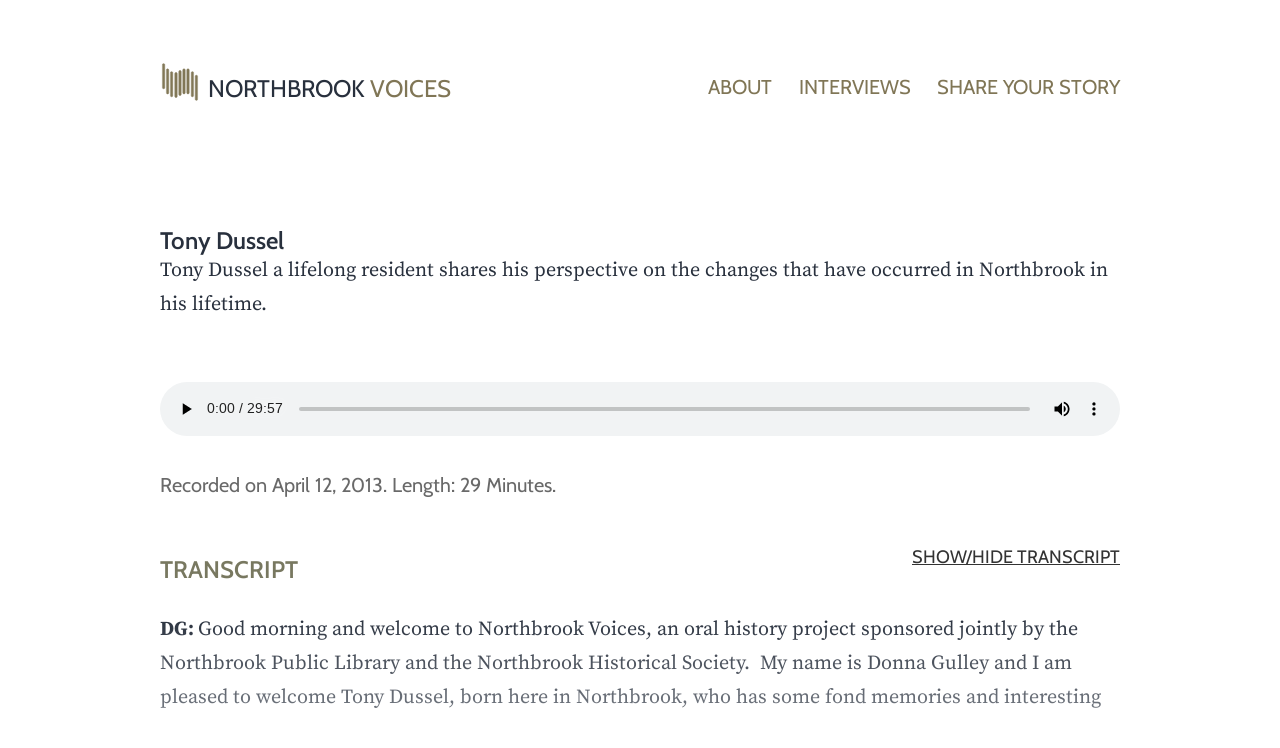

--- FILE ---
content_type: text/html; charset=UTF-8
request_url: https://www.northbrookvoices.org/interviews/tony-dussel/
body_size: 11294
content:
<!doctype html>
<html lang="en-US" >
<head>
	<meta charset="UTF-8" />
	<meta name="viewport" content="width=device-width, initial-scale=1" />
	<title>Tony Dussel &#8211; Northbrook Voices</title>
<link rel='dns-prefetch' href='//www.northbrookvoices.org' />
<link rel='dns-prefetch' href='//s.w.org' />
<link rel="alternate" type="application/rss+xml" title="Northbrook Voices &raquo; Feed" href="https://www.northbrookvoices.org/feed/" />
<link rel="alternate" type="application/rss+xml" title="Northbrook Voices &raquo; Comments Feed" href="https://www.northbrookvoices.org/comments/feed/" />
		<script>
			window._wpemojiSettings = {"baseUrl":"https:\/\/s.w.org\/images\/core\/emoji\/13.0.1\/72x72\/","ext":".png","svgUrl":"https:\/\/s.w.org\/images\/core\/emoji\/13.0.1\/svg\/","svgExt":".svg","source":{"concatemoji":"https:\/\/www.northbrookvoices.org\/wp-includes\/js\/wp-emoji-release.min.js?ver=5.6.2"}};
			!function(e,a,t){var n,r,o,i=a.createElement("canvas"),p=i.getContext&&i.getContext("2d");function s(e,t){var a=String.fromCharCode;p.clearRect(0,0,i.width,i.height),p.fillText(a.apply(this,e),0,0);e=i.toDataURL();return p.clearRect(0,0,i.width,i.height),p.fillText(a.apply(this,t),0,0),e===i.toDataURL()}function c(e){var t=a.createElement("script");t.src=e,t.defer=t.type="text/javascript",a.getElementsByTagName("head")[0].appendChild(t)}for(o=Array("flag","emoji"),t.supports={everything:!0,everythingExceptFlag:!0},r=0;r<o.length;r++)t.supports[o[r]]=function(e){if(!p||!p.fillText)return!1;switch(p.textBaseline="top",p.font="600 32px Arial",e){case"flag":return s([127987,65039,8205,9895,65039],[127987,65039,8203,9895,65039])?!1:!s([55356,56826,55356,56819],[55356,56826,8203,55356,56819])&&!s([55356,57332,56128,56423,56128,56418,56128,56421,56128,56430,56128,56423,56128,56447],[55356,57332,8203,56128,56423,8203,56128,56418,8203,56128,56421,8203,56128,56430,8203,56128,56423,8203,56128,56447]);case"emoji":return!s([55357,56424,8205,55356,57212],[55357,56424,8203,55356,57212])}return!1}(o[r]),t.supports.everything=t.supports.everything&&t.supports[o[r]],"flag"!==o[r]&&(t.supports.everythingExceptFlag=t.supports.everythingExceptFlag&&t.supports[o[r]]);t.supports.everythingExceptFlag=t.supports.everythingExceptFlag&&!t.supports.flag,t.DOMReady=!1,t.readyCallback=function(){t.DOMReady=!0},t.supports.everything||(n=function(){t.readyCallback()},a.addEventListener?(a.addEventListener("DOMContentLoaded",n,!1),e.addEventListener("load",n,!1)):(e.attachEvent("onload",n),a.attachEvent("onreadystatechange",function(){"complete"===a.readyState&&t.readyCallback()})),(n=t.source||{}).concatemoji?c(n.concatemoji):n.wpemoji&&n.twemoji&&(c(n.twemoji),c(n.wpemoji)))}(window,document,window._wpemojiSettings);
		</script>
		<style>
img.wp-smiley,
img.emoji {
	display: inline !important;
	border: none !important;
	box-shadow: none !important;
	height: 1em !important;
	width: 1em !important;
	margin: 0 .07em !important;
	vertical-align: -0.1em !important;
	background: none !important;
	padding: 0 !important;
}
</style>
	<link rel='stylesheet' id='wp-block-library-css'  href='https://www.northbrookvoices.org/wp-includes/css/dist/block-library/style.min.css?ver=5.6.2' media='all' />
<link rel='stylesheet' id='wp-block-library-theme-css'  href='https://www.northbrookvoices.org/wp-includes/css/dist/block-library/theme.min.css?ver=5.6.2' media='all' />
<link rel='stylesheet' id='twenty-twenty-one-style-css'  href='https://www.northbrookvoices.org/wp-content/themes/twentytwentyone/style.css?ver=5.6.2' media='all' />
<link rel='stylesheet' id='northbrook-voices-css'  href='https://www.northbrookvoices.org/wp-content/themes/northbrook-voices/style.css?ver=1.0.2' media='all' />
<style id='northbrook-voices-inline-css'>
.homepage-banner{background-image:url(https://live-northbrook-voices.pantheonsite.io/wp-content/uploads/2021/02/northbrook-station.jpg);}
</style>
<link rel='stylesheet' id='dashicons-css'  href='https://www.northbrookvoices.org/wp-includes/css/dashicons.min.css?ver=5.6.2' media='all' />
<link rel='stylesheet' id='twenty-twenty-one-print-style-css'  href='https://www.northbrookvoices.org/wp-content/themes/twentytwentyone/assets/css/print.css?ver=1.0.2' media='print' />
<script src='https://www.northbrookvoices.org/wp-content/themes/northbrook-voices/assets/js/nv.js?ver=5.6.2' id='nv-scripts-js'></script>
<link rel="https://api.w.org/" href="https://www.northbrookvoices.org/wp-json/" /><link rel="alternate" type="application/json" href="https://www.northbrookvoices.org/wp-json/wp/v2/interview/101" /><link rel="EditURI" type="application/rsd+xml" title="RSD" href="https://www.northbrookvoices.org/xmlrpc.php?rsd" />
<link rel="wlwmanifest" type="application/wlwmanifest+xml" href="https://www.northbrookvoices.org/wp-includes/wlwmanifest.xml" /> 
<meta name="generator" content="WordPress 5.6.2" />
<link rel="canonical" href="https://www.northbrookvoices.org/interviews/tony-dussel/" />
<link rel='shortlink' href='https://www.northbrookvoices.org/?p=101' />
<link rel="alternate" type="application/json+oembed" href="https://www.northbrookvoices.org/wp-json/oembed/1.0/embed?url=https%3A%2F%2Fwww.northbrookvoices.org%2Finterviews%2Ftony-dussel%2F" />
<link rel="alternate" type="text/xml+oembed" href="https://www.northbrookvoices.org/wp-json/oembed/1.0/embed?url=https%3A%2F%2Fwww.northbrookvoices.org%2Finterviews%2Ftony-dussel%2F&#038;format=xml" />

		<!-- GA Google Analytics @ https://m0n.co/ga -->
		<script async src="https://www.googletagmanager.com/gtag/js?id=UA-74871942-1"></script>
		<script>
			window.dataLayer = window.dataLayer || [];
			function gtag(){dataLayer.push(arguments);}
			gtag('js', new Date());
			gtag('config', 'UA-74871942-1');
		</script>

	<meta name="Description" content="Interview: Tony Dussel, Tony Dussel a lifelong resident shares his perspective on the changes that have occurred in Northbrook in his lifetime."></head>

<body class="interview-template-default single single-interview postid-101 wp-custom-logo wp-embed-responsive is-light-theme no-js singular has-main-navigation no-widgets">
<div id="page" class="site">
	<a class="skip-link screen-reader-text" href="#content">Skip to content</a>

	
<header id="masthead" class="site-header has-logo has-title-and-tagline has-menu" role="banner">

	
<div class="site-branding">
			<div class="site-logo"><a href="https://www.northbrookvoices.org/" class="custom-logo-link" rel="home"><img src="https://www.northbrookvoices.org/wp-content/uploads/2021/01/northbrook-voices-logo.svg" class="custom-logo" alt="Northbrook Voices" height="100" width="100" /></a></div>
		<div class="brand title">
														<p class="site-title"><a href="https://www.northbrookvoices.org/">Northbrook <span>Voices</span></a></p>
										</div>
	<div class="brand-nav">
		
	<nav id="site-navigation" class="primary-navigation" role="navigation" aria-label="Primary menu">
		<div class="menu-button-container">
			<button id="primary-mobile-menu" class="button" aria-controls="primary-menu-list" aria-expanded="false">
				<span class="dropdown-icon open">Menu					<svg class="svg-icon" width="24" height="24" aria-hidden="true" role="img" focusable="false" viewBox="0 0 24 24" fill="none" xmlns="http://www.w3.org/2000/svg"><path fill-rule="evenodd" clip-rule="evenodd" d="M4.5 6H19.5V7.5H4.5V6ZM4.5 12H19.5V13.5H4.5V12ZM19.5 18H4.5V19.5H19.5V18Z" fill="currentColor"/></svg>				</span>
				<span class="dropdown-icon close">Close					<svg class="svg-icon" width="24" height="24" aria-hidden="true" role="img" focusable="false" viewBox="0 0 24 24" fill="none" xmlns="http://www.w3.org/2000/svg"><path fill-rule="evenodd" clip-rule="evenodd" d="M12 10.9394L5.53033 4.46973L4.46967 5.53039L10.9393 12.0001L4.46967 18.4697L5.53033 19.5304L12 13.0607L18.4697 19.5304L19.5303 18.4697L13.0607 12.0001L19.5303 5.53039L18.4697 4.46973L12 10.9394Z" fill="currentColor"/></svg>				</span>
			</button><!-- #primary-mobile-menu -->
		</div><!-- .menu-button-container -->
		<div class="primary-menu-container"><ul id="primary-menu-list" class="menu-wrapper"><li id="menu-item-15" class="menu-item menu-item-type-post_type menu-item-object-page menu-item-15"><a href="https://www.northbrookvoices.org/about/">About</a></li>
<li id="menu-item-41" class="menu-item menu-item-type-custom menu-item-object-custom menu-item-41"><a href="/interviews/">Interviews</a></li>
<li id="menu-item-401" class="menu-item menu-item-type-post_type menu-item-object-page menu-item-401"><a href="https://www.northbrookvoices.org/share/">Share your story</a></li>
</ul></div>	</nav><!-- #site-navigation -->
	</div>
</div><!-- .site-branding -->

</header><!-- #masthead -->
	<main id="main" class="site-main" role="main">
		<div id="content" class="site-content">
		<div id="primary" class="content-area">

<article id="post-101" class="post-101 interview type-interview status-publish hentry entry">

	<header class="entry-header alignwide">
		<h1 class="entry-title">Tony Dussel</h1>		Tony Dussel a lifelong resident shares his perspective on the changes that have occurred in Northbrook in his lifetime.					</header>

	<div class="entry-content alignwide">
		<figure class="wp-block-audio"><audio controls="" src="https://www.northbrookvoices.org/wp-content/uploads/2021/02/dussel-2013-04-12.mp3"></audio></figure><p class="audio-annotation">Recorded on April 12, 2013. Length: 29  Minutes.</p><div class="reveal--header"><h2>Transcript</h2><button class="reveal-button button">Show/Hide transcript</button></div><div class="transcript truncate">
<p><strong>DG:&nbsp;</strong>Good morning and welcome to Northbrook Voices, an oral history project sponsored jointly by the Northbrook Public Library and the Northbrook Historical Society.&nbsp; My name is Donna Gulley and I am pleased to welcome Tony Dussel, born here in Northbrook, who has some fond memories and interesting stories to tell us.&nbsp; Welcome, Tony.</p>



<p><strong>TD: </strong>Thank you.</p>



<p><strong>DG:&nbsp;</strong>I’m glad that you are here with us today.&nbsp; You were born here in Northbrook.</p>



<p><strong>TD:&nbsp;</strong>Actually born at Evanston Hospital and brought here to live in Northbrook when I was three days old.&nbsp;</p>



<p><strong>DG:&nbsp;</strong>And how long had your family lived in Northbrook when you were born?</p>



<p><strong>TD:&nbsp;</strong>17 years.</p>



<p><strong>DG:&nbsp;</strong>Are you from a big family?</p>



<p><strong>TD:&nbsp;</strong>Yes, I have five brothers.</p>



<p><strong>DG:&nbsp;</strong>Are you the youngest?</p>



<p><strong>TD:&nbsp;</strong>Yes.</p>



<p><strong>DG:&nbsp;</strong>Could you tell us a little bit about your family?</p>



<p><strong>TD:&nbsp;</strong>I have five great brothers.&nbsp; All kind of doted on me &#8211; me being the youngest.&nbsp; Now they are spread over the country.&nbsp; One is all the way out in Oregon.&nbsp; My closest in age to me lives in Schaumburg and I see him a lot.&nbsp; It was a unique childhood as I was shown a lot by my brothers.&nbsp; I almost had five fathers.</p>



<p><strong>DG:&nbsp;</strong>That would be unique.&nbsp; Where did you go to school?</p>



<p><strong>TD:&nbsp;</strong>Went to St. Norberts for grade school and then to Loyola Academy for high school.</p>



<p><strong>DG:&nbsp;</strong>Tell us about being a kid going to school in Northbrook.</p>



<p><strong>TD:&nbsp;</strong>It was wonderful.&nbsp; I remember being a kid and either walking to school, it was only a couple of blocks, or bicycling to school.&nbsp; I remember recess, like any kid, more than the stuff I learned.&nbsp; I wish I had those great stories – oh I remember my 4<sup>th</sup> grade English teacher and remember her name and she inspired me to write a great American novel but I don’t&nbsp;have those stories.</p>



<p><strong>DG:&nbsp;</strong>But you do remember it being a safe community?</p>



<p><strong>TD:&nbsp;</strong>Yes, I do.&nbsp;&nbsp; There were no thoughts of the dangers, dangerous people, trouble with strangers; you could go to a park whenever you wanted and throw around a basketball or baseball.&nbsp; It could be getting dark out and you weren’t thinking of any dangers.</p>



<p><strong>DG:&nbsp;</strong>So your parents didn’t drive you door to door?</p>



<p><strong>TD:&nbsp;</strong>No.</p>



<p><strong>DG:&nbsp;</strong>How did you get around?</p>



<p><strong>TD:&nbsp;</strong>Mostly a lot of bike riding.&nbsp; I didn’t drive until I was 17.&nbsp; Kind of fudged my birth certificate to start working at 14 so for three years I rode my bike to work.</p>



<p><strong>DG:&nbsp;</strong>Where did you work?&nbsp; Tell us about that.</p>



<p><strong>TD:&nbsp;</strong>My first job was at Strike ‘n Spare Lanes.&nbsp; It was on Skokie Blvd., a big bowling center.&nbsp;&nbsp; It was probably about 4-5 miles from home.&nbsp; I biked over there every day.&nbsp; It was a great job, a great experience.</p>



<p><strong>DG:&nbsp;</strong>At 14, what kind of things did they have you do?</p>



<p><strong>TD:&nbsp;</strong>I was the low rung on the ladder.&nbsp; I was actually stripping the old oil off the lanes by hand.&nbsp; I was cleaning tables, mopping floors.&nbsp; I was what they called a porter so emptying drink glasses, wiping down tables, vacuuming – that’s what we did.</p>



<p><strong>DG:&nbsp;</strong>Did you get paid?</p>



<p><strong>TD:&nbsp;</strong>It was minimum wage which was $3.65/hr at that time.</p>



<p><strong>DG:&nbsp;</strong>How do you think the jobs that teenagers have today compare to the job you had at 14?</p>



<p><strong>TD:&nbsp;</strong>I don’t think there is a huge difference.&nbsp; They are still expected to “toe the line” because they are low rung.&nbsp; The pay scale is a big difference but it reflects the economy.&nbsp; Gas doesn’t get any cheaper.</p>



<p><strong>DG:&nbsp;</strong>When you think about school and being a child, do you remember activities and games that you played?</p>



<p><strong>TD:&nbsp;</strong>Yes, the Cubs Scouts was a time of fond memories.&nbsp; I loved the Pinewood Derby because I kind of have an affinity for woodworking – more of a tinkerer than a fine woodworker.&nbsp; I wish I had gone on into Boy Scouts but unfortunately it stopped with Cub Scouts.</p>



<p><strong>DG:&nbsp;</strong>Was that pack sponsored by St. Norberts?</p>



<p><strong>TD:&nbsp;</strong>Yes.</p>



<p><strong>DG:&nbsp;</strong>How many pinewood derbys were you in?</p>



<p><strong>TD:&nbsp;</strong>I was in four.</p>



<p><strong>DG:&nbsp;</strong>Did you win?</p>



<p><strong>TD:&nbsp;</strong>Yes, I won the little Parish-type sectional but I never went to a state meet.</p>



<p><strong>DG:&nbsp;</strong>So you went to the parochial school system – St. Norberts and then Loyola.&nbsp; Did you wear a uniform at Loyola?</p>



<p><strong>TD:&nbsp;</strong>No.&nbsp; It was no jeans.&nbsp; You had to have nice pants and usually a polo shirt.&nbsp; Long gone was the button down collar and tie that my brothers wore when they went to Loyola.&nbsp;&nbsp;</p>



<p><strong>DG: </strong>I am curious as to what made your parents choose Northbrook to raise you boys.</p>



<p><strong>TD:&nbsp;</strong>I think – well they came here in 1947, newly married and found a little house on Church Street with a one-car garage.&nbsp; I think that Northbrook seemed like a little pastoral spot.</p>



<p><strong>DG:&nbsp;</strong>And where did they come from?</p>



<p><strong>TD:&nbsp;</strong>My mom grew up in Chicago in the Logan Square neighborhood and my dad was from New York.</p>



<p><strong>DG:&nbsp;</strong>So your family was well settled in Northbrook by the time you were born.&nbsp; Can you tell us a little bit about the stores?</p>



<p><strong>TD:&nbsp;</strong>Well, as a kid, one of my favorite stores was Melzers.&nbsp; One of my brothers actually worked there.</p>



<p><strong>DG:&nbsp;</strong>For our younger audience, what was Melzers?</p>



<p><strong>TD:&nbsp;</strong>Melzers was a little “Mom &amp; Pop” grocery store on Shermer, about 100 feet west of the railroad tracks.&nbsp; The building is still there.&nbsp; It was a grocery store/hardware store.&nbsp; &nbsp;It was a great place.</p>



<p><strong>DG:&nbsp;</strong>Were any of the chain grocery stores here then?</p>



<p><strong>TD:&nbsp;</strong>Yes, actually Jewel was just starting but I think Melzers and the Jewel were about 50-50 in the market.&nbsp; The Jewel had more the east side of the tracks and Melzers had the west side.</p>



<p><strong>DG:&nbsp;</strong>This is before Sunset Foods?</p>



<p><strong>TD:&nbsp;</strong>I believe so, yes.</p>



<p><strong>DG:&nbsp;</strong>How about some of the other stores.&nbsp; Was downtown the place to go shopping?</p>



<p><strong>TD:&nbsp;</strong>Yes, it was great.&nbsp; A little pharmacy called Huerbingers.&nbsp; That was a great place.</p>



<p><strong>DG:&nbsp;</strong>Now, why would a kid find a pharmacy a great place?</p>



<p><strong>TD:&nbsp;</strong>Well, they had penny candy, they had little erasers shaped like race cars and a bunch of stuff.&nbsp; Right next door was a five and dime called Ben Franklin.&nbsp; That was another great place.</p>



<p><strong>DG:&nbsp;</strong>What made Ben Franklin a great place?</p>



<p><strong>TD:&nbsp;</strong>They had more of the toys, whiffle bats and whiffle balls, bouncing balls and baseballs and little trucks and cars.&nbsp; It was a great place.</p>



<p><strong>DG:&nbsp;</strong>What happened to all those places?</p>



<p><strong>TD:&nbsp;</strong>The buildings are still there – right on Cherry.&nbsp; The stores are long gone unfortunately, replaced by restaurants mostly.&nbsp; Huerbingers became an Italian&nbsp;restaurant.&nbsp; Chicken Charlies is now where Ben Franklin was.&nbsp; Another great place was Country Maid Bakery.&nbsp; That was by the Ben Franklin and is currently the breakfast restaurant.&nbsp; I don’t remember the name.</p>



<p><strong>DG:&nbsp;</strong>So we eat more than we play?</p>



<p><strong>TD: </strong>It would seem so.</p>



<p><strong>DG:&nbsp;</strong>Well, let’s go back to your teenage years – what are some of the fads that you remember?</p>



<p><strong>TD:&nbsp;</strong>Well, I think that in my early teenage years, skate boarding was becoming very big – early 70s.&nbsp; I remember most everyone wanted to skate board.&nbsp; There were people making their skate boards at home.&nbsp; Then there were things like pet rocks.</p>



<p><strong>DG:&nbsp;</strong>You will have to explain what a pet rock is?</p>



<p><strong>TD:&nbsp;</strong>People just found rocks that you could find anywhere, put them in a cardboard rocks and call them your pet rocks.&nbsp; It was just a rock in a box but somehow it was a pet.</p>



<p><strong>DG:&nbsp;</strong>Seriously.&nbsp; And how did you care or feed a pet rock?</p>



<p><strong>TD:&nbsp;</strong>I forget but they had all these weird instructions just like you were owning a pet.&nbsp;</p>



<p><strong>DG:&nbsp;</strong>And you paid money for this?&nbsp; You didn’t just go and find a rock?</p>



<p><strong>TD:&nbsp;</strong>They actually had little boxed rocks.</p>



<p><strong>DG:&nbsp;</strong>What did you think of that?</p>



<p><strong>TD:&nbsp;</strong>Brilliant.&nbsp; It wasn’t a huge amount of money&nbsp;&#8211; a couple of dollars.&nbsp; And the guy sold, from what I understand, he sold billions.</p>



<p><strong>DG:&nbsp;</strong>What were some of the other fads?</p>



<p><strong>TD:&nbsp;</strong>One of the interesting things was the cube puzzle called Rubik’s cube.&nbsp; Everyone seemed to want to figure out how to solve it and solve it the fastest.&nbsp; What’s interesting is that the computer age wasn’t even being thought of even when I was a teenager.&nbsp;</p>



<p><strong>DG: </strong>Really.&nbsp; I wonder if some of our younger listeners can even imagine a world without computers?</p>



<p><strong>TD:&nbsp;</strong>Even when I was in high school – I was class of ’83.&nbsp; If you had a computer at home, your family was incredibly well heeled.&nbsp; Your average home computer in the early 80s was probably $5,000.&nbsp;</p>



<p><strong>DG:&nbsp;</strong>How would you do your homework?</p>



<p><strong>TD:&nbsp;</strong>Come to the library, do all your research.&nbsp; Any papers, doing any report, you would come to the library, look up in the card file and find any books with info on the subject.&nbsp;</p>



<p><strong>DG:&nbsp;</strong>If you couldn’t input into the computer and print it, what did you do?</p>



<p><strong>TD: </strong>Lot of use of the typewriter.</p>



<p><strong>DG:&nbsp;</strong>Describe a typewriter for our younger listeners.</p>



<p><strong>TD:&nbsp;</strong>It is basically like a computer keyboard but you have an inked ribbon and every letter was on a metal rod which struck the ink ribbon and put an impression on the paper.&nbsp; If you made a mistake you had to either erase it or start again.</p>



<p><strong>DG:&nbsp;</strong>Much easier today, right?</p>



<p><strong>TD:&nbsp;</strong>Yes, much, much easier.</p>



<p><strong>DG:&nbsp;</strong>You were telling me as we were getting ready that Northbrook is the home to some wonderful companies.</p>



<p><strong>TD:&nbsp;</strong>Yes, I think, what is incredible is that some international companies started here.&nbsp; Culligan began here; Allstate Insurance; the Nielsen ratings; It is a unique history.</p>



<p><strong>DG:&nbsp;</strong>I heard recently that Northbrook has a larger daytime population than nighttime population.&nbsp; What you are saying about these companies explains that.&nbsp; Didn’t you also mention that some sports figures started in Northbrook?</p>



<p><strong>TD:&nbsp;</strong>As a kid I remember that Tony Espisito, goalie for the Chicago Blackhawks, actually lived in Northbrook and practiced with the team at the Northbrook Sports Complex rink.&nbsp; I remember meeting him many, many times.&nbsp;</p>



<p><strong>DG:&nbsp;</strong>How did you come to meet him?</p>



<p><strong>TD:&nbsp;</strong>He literally lived about 2 blocks away from me.&nbsp; I also went to many, many practices.&nbsp; I wish I had kept up with my hockey fandom but that went by the wayside.</p>



<p><strong>DG:&nbsp;</strong>How did you get permission to go to the practices?</p>



<p><strong>TD:&nbsp;</strong>They weren’t closed.&nbsp; You could just walk into the building, go into the stands and sit and watch them shoot the puck around.</p>



<p><strong>DG:&nbsp;</strong>You can’t do that today, can you?</p>



<p><strong>TD:&nbsp;</strong>I’m not sure.&nbsp; Most of the teams are very security conscious and also they don’t want any kind of plays to get out to the general public so most of their practices are closed.</p>



<p><strong>DG:&nbsp;</strong>So hockey was a big thing in Northbrook – any other sports?</p>



<p><strong>TD:&nbsp;</strong>I know that speedskating was huge here.&nbsp; We were once known as the speedskating capital of the world.&nbsp; I don’t remember her name but I know we had a gold and silver medalist in speedskating that came from Northbrook.&nbsp; Another great thing that happened here was that they had the barrel jumping competition.&nbsp; That was actually on ABC Sports.&nbsp; It started out on the open ice rink, right by the Library here, and then eventually moved indoors to the Sports Complex.&nbsp; For probably 30 plus years barrel jumpers from around the world came to Northbrook.</p>



<p><strong>DG:&nbsp;</strong>What about basketball?</p>



<p><strong>TD:&nbsp;</strong>It’s amazing that Michael Jordan’s first address was Northbrook.&nbsp; He lived right near Sportsman’s Country Club, right off of the 10<sup>th</sup> hole was his house.&nbsp; You could literally see his house.&nbsp; If he was home and in his backyard you could be on the green and Michael Jordan would be 50 ft. away from you.&nbsp; Scottie Pippen’s first address was near Northbrook Court.&nbsp;&nbsp; I remember seeing him in Blockbuster Video many times.&nbsp; He was hard to miss.&nbsp; He towered over the racks.</p>



<p><strong>DG:&nbsp;</strong>Well, let’s get back to talking about Tony.&nbsp; I get the idea that sports are important to you, that bowling is perhaps your best sport?</p>



<p><strong>TD:&nbsp;</strong>Yes, I would say it is a passion.&nbsp; I have met some of the iconic bowlers of history.&nbsp;&nbsp; One can say I actually am employed by one of the iconic bowlers.&nbsp; His bowling record is leaps and bounds beyond the average.&nbsp; His name is Les Sykes.&nbsp; He is a remarkable champion.&nbsp; He is in five Hall of Fames.</p>



<p><strong>DG:&nbsp;</strong>Did you start working in a bowling alley because you liked to bowl or did you become a bowler because you got a job in a bowling alley?</p>



<p><strong>TD:&nbsp;</strong>I think I have always – at nine years old I was bitten by the bowling bug and it has been a unique infection.</p>



<p><strong>DG:&nbsp;</strong>Are there any other sports that you enjoy?</p>



<p><strong>TD: </strong>I enjoy baseball.&nbsp; I am a huge White Sox fan even though living on the north side of the city, I am supposed to be a Cubs fan and being a Sox fan probably has my grandfather spinning in his grave because my grandmother literally had to plan meals around a Cubs game in the summer months.&nbsp; Only one other brother is a Sox fan.&nbsp; Incredibly that brother saw the Beatles at Sox Park in their final appearance in Chicago.</p>



<p><strong>DG:&nbsp;</strong>In the few minutes we have left, what else would you like to share with our audience about Northbrook, about special things?&nbsp;</p>



<p><strong>TD: </strong>I would say that what was great about Northbrook was that it was a pastoral childhood.&nbsp; I was extremely safe.&nbsp; It was a great time.&nbsp; Fourth of July celebrations were wonderful – the fireworks, the parades.</p>



<p><strong>DG:&nbsp;</strong>We have some changes coming with the 4<sup>th</sup>.</p>



<p><strong>TD:&nbsp;</strong>I hope they are for the better. &nbsp;I still love them.&nbsp; It is a great time and it was a unique place.</p>



<p><strong>DG:&nbsp;</strong>Do you think Northbrook is still a unique place?</p>



<p><strong>TD:&nbsp;</strong>Yes, it still is extremely safe, extremely children friendly.&nbsp; Change is inevitable, it is a constant.&nbsp; I would love to have seen Tonellis remain, the Cypress remain.&nbsp; Those were iconic things even in my adult years.</p>



<p><strong>DG:&nbsp;</strong>What made them special?</p>



<p><strong>TD:&nbsp;</strong>They were homey feeling.&nbsp; They were not a cookie cutter type chain.&nbsp; There was only one Cypress.&nbsp; No Cypress in New York City.&nbsp; The same with Tonellis.&nbsp; You couldn’t go to Cincinnati and get a Tonellis pizza.&nbsp; No, it was uniquely Northbrook.&nbsp; Growing up there wasn’t Dominos or Pizza Hut on every corner.&nbsp;&nbsp; If a town had a pizza parlor that was a unique deal.</p>



<p><strong>DG:&nbsp;</strong>Would you encourage people to move to Northbrook today?</p>



<p><strong>TD:&nbsp;</strong>Yes.&nbsp; I think it still continues to be a great place.&nbsp; There are many nice homes, good subdivisions and good communities.</p>



<p><strong>DG:&nbsp;</strong>As you have said, changes are inevitable – what changes would you like to see come to Northbrook?</p>



<p><strong>TD:&nbsp;</strong>Well, there is no going home. &nbsp;Unfortunately I can’t say I would like to see a return to simpler times.&nbsp; Technology kind of prevents that.&nbsp; I think I would like to see a little bit more physical type activities, like the return of bike races or barrel jumping.</p>



<p><strong>DG:&nbsp;</strong>Sounds like fun.&nbsp; I thank you so much for taking the time to share your story.&nbsp; I appreciate it very much.</p>
</div>	</div><!-- .entry-content -->

	<footer class="entry-footer default-max-width">
		
	</footer><!-- .entry-footer -->

				
</article><!-- #post-101 -->

	<nav class="navigation post-navigation" role="navigation" aria-label="Posts">
		<h2 class="screen-reader-text">Post navigation</h2>
		<div class="nav-links"><div class="nav-previous"><a href="https://www.northbrookvoices.org/interviews/melissa-earley/" rel="prev"><p class="meta-nav"><svg class="svg-icon" width="24" height="24" aria-hidden="true" role="img" focusable="false" viewBox="0 0 24 24" fill="none" xmlns="http://www.w3.org/2000/svg"><path fill-rule="evenodd" clip-rule="evenodd" d="M20 13v-2H8l4-4-1-2-7 7 7 7 1-2-4-4z" fill="currentColor"/></svg>Previous interview</p><p class="post-title">Melissa Earley</p></a></div><div class="nav-next"><a href="https://www.northbrookvoices.org/interviews/dale-duda/" rel="next"><p class="meta-nav">Next interview<svg class="svg-icon" width="24" height="24" aria-hidden="true" role="img" focusable="false" viewBox="0 0 24 24" fill="none" xmlns="http://www.w3.org/2000/svg"><path fill-rule="evenodd" clip-rule="evenodd" d="m4 13v-2h12l-4-4 1-2 7 7-7 7-1-2 4-4z" fill="currentColor"/></svg></p><p class="post-title">Dale Duda</p></a></div></div>
	</nav><a href="#" class="backtotopbutton" aria-label="Back to the top of the page"><span class="dashicons dashicons-arrow-up-alt"></span></a>
</div><!-- #primary -->
</div><!-- #content -->
</main><!-- #main -->


<footer id="colophon" class="site-footer alignfull" role="contentinfo">
		<div class="copyright">
		<p class="copyright-text">
			&copy; 2026 Northbrook Voices, Northbrook Public Library and the Northbrook Historical Society, Northbrook, Illinois
		</p>
	</div>
</footer><!-- #colophon -->
</div><!-- #page -->

<script>document.body.classList.remove("no-js");</script>	<script>
	if ( -1 !== navigator.userAgent.indexOf( 'MSIE' ) || -1 !== navigator.appVersion.indexOf( 'Trident/' ) ) {
		document.body.classList.add( 'is-IE' );
	}
	</script>
	<script id='twenty-twenty-one-ie11-polyfills-js-after'>
( Element.prototype.matches && Element.prototype.closest && window.NodeList && NodeList.prototype.forEach ) || document.write( '<script src="https://www.northbrookvoices.org/wp-content/themes/twentytwentyone/assets/js/polyfills.js?ver=1.0.2"></scr' + 'ipt>' );
</script>
<script src='https://www.northbrookvoices.org/wp-content/themes/twentytwentyone/assets/js/primary-navigation.js?ver=1.0.2' id='twenty-twenty-one-primary-navigation-script-js'></script>
<script src='https://www.northbrookvoices.org/wp-content/themes/twentytwentyone/assets/js/responsive-embeds.js?ver=1.0.2' id='twenty-twenty-one-responsive-embeds-script-js'></script>
<script src='https://www.northbrookvoices.org/wp-includes/js/wp-embed.min.js?ver=5.6.2' id='wp-embed-js'></script>
	<script>
	/(trident|msie)/i.test(navigator.userAgent)&&document.getElementById&&window.addEventListener&&window.addEventListener("hashchange",(function(){var t,e=location.hash.substring(1);/^[A-z0-9_-]+$/.test(e)&&(t=document.getElementById(e))&&(/^(?:a|select|input|button|textarea)$/i.test(t.tagName)||(t.tabIndex=-1),t.focus())}),!1);
	</script>
	</body>
</html>


--- FILE ---
content_type: text/css
request_url: https://www.northbrookvoices.org/wp-content/themes/northbrook-voices/style.css?ver=1.0.2
body_size: 3080
content:
/*
Theme Name:   Northbrook Voices
Description:  A child theme for Northbrook Voices.
Author:       Emstar Inc
Template:     twentytwentyone
Version:      1.0.2
*/

/**
 * Local font files
 */

@font-face {
  font-family: 'Cabin';
  font-style: normal;
  font-weight: 400;
  font-display: swap;
  src: url('assets/fonts/cabin-normal-400.eot');
  src:
    url('assets/fonts/cabin-normal-400.woff2') format('woff2'),
    url('assets/fonts/cabin-normal-400.woff') format('woff'),
    url('assets/fonts/cabin-normal-400.ttf') format('ttf');
}
@font-face {
  font-family: 'Cabin';
  font-style: normal;
  font-weight: 600;
  font-display: swap;
  src: url('assets/fonts/cabin-normal-600.eot');
  src:
    url('assets/fonts/cabin-normal-600.woff2') format('woff2'),
    url('assets/fonts/cabin-normal-600.woff') format('woff'),
    url('assets/fonts/cabin-normal-600.ttf') format('ttf');
}
@font-face {
  font-family: 'Source Serif Pro';
  src: url('assets/fonts/SourceSerifPro-Bold.woff2') format('woff2'),
  url('assets/fonts/SourceSerifPro-Bold.woff') format('woff');
  font-weight: bold;
  font-style: normal;
  font-display: swap;
}

@font-face {
  font-family: 'Source Serif Pro';
  src: url('assets/fonts/SourceSerifPro-Regular.woff2') format('woff2'),
  url('assets/fonts/SourceSerifPro-Regular.woff') format('woff');
  font-weight: normal;
  font-style: normal;
  font-display: swap;
}

:root {
  --primary: #807656; /* #807656 */
  --primaryLight: #ECEAE4; /* #ECEAE4 */
  --copyright: #767676; /* #767676 */
  --copyright--text: #696969; /* #696969 */
  --interview-preview--recorded-on: #696969; /* #696969 */
  --interview-preview: #ECEAE4;
  --interview--headings-color: #787860; /* #787860 */

  --text: #333333;
  --textDim: #999999;
  --textInvert: #ffffff;
  --background: #ffffff;
  --tint: rgba(115,106,77,.8);
  --grid-box-background: var(--primaryLight);
  --global--color-background: var(--global--color-white);
  --global--font-primary: 'Cabin',sans-serif;
  --global--font-secondary: 'Source Serif Pro',serif;
  --global--font-size-page-title: var(--global--font-size-lg);
  --heading--font-weight-page-title: 600;
  --primary-nav--font-family: var(--global--font-primary);
  --global--spacing-vertical: 20px;
  --heading--font-size-h3: 1.125rem;
}

/**
 * Root Media Query Variables
 */


@media only screen and (min-width: 822px) {

  :root {
    --responsive--aligndefault-width: min(calc(100vw - 8 * var(--global--spacing-horizontal)), 64rem);
    --responsive--alignwide-width: min(calc(100vw - 8 * var(--global--spacing-horizontal)), 960px);
  }
}
.page-header {
  border:none;
}
.singular .entry-header {
  border-bottom: none;
  margin-bottom: var(--global--spacing-vertical);
}
.site-branding {
  display: flex;
  justify-content: space-between;
}
.brand {
  flex-grow: 1;
  text-decoration: none;
}
.site-header.has-logo.has-title-and-tagline.has-menu .site-branding {
  max-width: none;
}
.brand h1,
.site-title {
  font-size: var(--branding--title--font-size);
  color: var(--branding--color-text);
  text-transform: uppercase;
  padding: 1.3rem 0;
}
.site-title a {
  text-decoration: none;
}
.brand h1 span,
.site-title a span {
  color: var(--primary);
}
h2 {
  text-transform: uppercase;
  color: var(--primary);
  font-weight: var(--heading--font-weight-strong);
  font-size: calc(var(--heading--font-size-h2) / 2);
}
h3 {
  text-transform: uppercase;
  color: var(--primary);
  font-weight: var(--heading--font-weight-strong);
}
.brand.title {
  text-align: left;
}
.homepage-banner {
  background-image: url('assets/images/northbrook-station.jpg');
  background-repeat: no-repeat;
  background-position: 50%;
  background-size: cover;
  position: relative;
}
.homepage-banner .inner-container {
  max-width: var(--responsive--aligndefault-width);
  display: flex;
  margin-left: auto;
  margin-right: auto;
  position: relative;
  padding-top: 6rem;
  padding-bottom: 6rem;
}
.homepage-banner:before {
  content: " ";
  position: absolute;
  top: 0;
  left: 0;
  display: block;
  width: 100%;
  height: 100%;
  background-color: rgba(115,106,77,.8);
}
.homepage-banner--text {
  padding-top: 6rem;
  padding-bottom: 6rem;
}
.homepage-banner--heading--h2 {
  font-size: var(--global--font-size-xl);
  color: var(--global--color-white);
  font-family: var(--global--font-secondary);
  font-weight: 400;
  max-width: 85%;
  text-transform: none;
}
.homepage-banner--text--hero-text {
  font-family: var(--global--font-primary);
}
.homepage-banner--text--hero-subtext p {
  font-family: var(--global--font-primary);
  color: var(--global--color-white);
  font-size: var(--global--font-size-base);
  line-height: var(--global--line-height-body);
}
.home .entry-content h3 {
  font-size: var(--branding--title--font-size);
  color: var(--primary);
  text-transform: uppercase;
  font-weight: var(--heading--font-weight-strong);
}

.brand-nav #site-navigation {
  line-height: 2.25;
}

.brand-nav .primary-navigation a {
  color: var(--primary);
  text-transform: uppercase;
}

.site-logo svg,
header .site-logo span img.custom-logo,
header .site-logo img.custom-logo {
    display: inline-block;
    margin-right: .5rem;
    width: 2.5rem;
    height: auto;
    fill:var(--primary);
    vertical-align: bottom;
}
.site-footer {
  background-color: var(--primaryLight);
  margin-top: calc(3 * var(--global--spacing-vertical));
  margin-bottom: calc(3 * var(--global--spacing-vertical));
}
.site-footer > .site-info {
  border-top: none;
}
.newsletter-signup {
  padding-top: 2rem;
  padding-bottom: 2rem;
  display: flex;
  flex-direction: column;
  max-width: var(--responsive--aligndefault-width);
  margin-right: auto;
  margin-left: auto;
}

.copyright{
  display: flex;
  max-width: var(--responsive--aligndefault-width);
  margin-right: auto;
  margin-left: auto;
  font-family: var(--global--font-primary);
  font-size: var(--global--font-size-xs);
  color: var(--copyright);
  justify-content: center;
}
.newsletter-signup .cta,
.audio-annotation,
.related-interview,
.copyright-text {
  color: var(--copyright--text);
  font-family: var(--global--font-primary);
}
.post-navigation .post-title {
  display: inline-block;
  font-family: var(--global--font-primary);
  font-size: var(--global--font-size-md);
  font-weight: var(--pagination--font-weight-strong);
  line-height: var(--global--line-height-heading);
  text-transform: uppercase;
}
.single-interview .site-main footer.entry-footer,
.single-collection .site-main footer.entry-footer {
  border-top: 0;
}

.single-interview article h2,
.single-interview article h3 {
  color: var(--interview--headings-color);
  text-transform: uppercase;
  font-weight: var(--heading--font-weight-strong);
  margin-top: 2rem;
  margin-bottom: .5rem;
}
.single-interview article h2 {
  font-size: var(--global--font-size-lg);
}
.single-interview article h3 {
  font-size: var(--global--font-size-sm);
}
.tags {
  display: inline-block;
  margin: .25rem .25rem .25rem 0;
}
.tags-links a {
  display: inline-block;
  padding: .5rem 1rem;
  margin-left: 0.25rem;
  font-family: var(--global--font-primary);
  font-size: var(--global--font-size-xs);
  text-transform: uppercase;
  color: var(--copyright--text);
  text-decoration: none;
  background-color: var(--primaryLight);
}
.archive-description {
  font-size: var(--global--font-size-lg);
}
.single-interview .site article .button {
  line-height: var(--button--line-height);
  color: var(--text);
  cursor: pointer;
  text-transform: uppercase;
  font-weight: var(--button--font-weight);
  font-family: var(--button--font-family);
  font-size: var(--global--font-size-sm);
  background-color: transparent;
  border-radius: var(--button--border-radius);
  border: none;
  text-decoration: underline;
  padding: var(--button--padding-vertical) / 2 var(--button--padding-horizontal) / 2;
}
.single-interview .reveal--header {
  display: flex;
  justify-content: space-between;
}
.single-interview .truncate {
  max-height: 16rem;
  overflow: hidden;
  transition: max-height 1s ease;
  position: relative;
}
.truncate::after {
  content:'';
  position:absolute;
  left:0; top:0;
  width:100%; height:100%;
  display:inline-block;
  background: linear-gradient(transparent, rgba(255,255,255,0.9));
}
.interview-previews,
.collection-previews {
  grid-template-columns: repeat(auto-fit, minmax(240px, 1fr));
  grid-gap: 2rem;
  display: grid;
  padding: 0;

}
.interview-preview {
  width: 100%;
  margin-left: auto;
  margin-right: auto;
  background-color: var(--interview-preview);
  list-style: none;
  padding: 2rem;
}
.interview-preview a {
  text-decoration: none;
  color: var(--text);
}
.interview-preview h3 {
  color: var(--text);
  text-transform: uppercase;
  font-size: var(--global--font-size-md);
  font-weight: var(--heading--font-weight-strong);
}
.interview-preview--recorded-on {
  margin-top: var(--global--spacing-vertical);
  font-size: var(--global--font-size-xs);
  font-family: var(--global--font-primary);
  color: var(--interview-preview--recorded-on);
}
.interview-preview--title {
  line-height: var(--global--line-height-heading);
  margin-bottom: var(--global--spacing-vertical);
  font-size: var(--heading--font-size-h3);
  color: var(--text);
}
.interview-preview--excerpt {
  line-height: var(--global--line-height-heading);
}
article.type-interview .transcript p {
  margin-bottom: var(--global--spacing-vertical);
}
article.type-collection .header-wrapper {
  background-color: var(--primaryLight);
  padding: 2rem;
}
article.type-collection .entry-title {
  margin-bottom: var(--global--spacing-vertical);
}
.collection-preview {
  display: grid;
  border-width: 1px;
  border-style: solid;
  border-color: var(--primaryLight);
  grid-gap: 1rem;
  grid-template-columns: repeat(auto-fit, minmax(240px, 1fr));
}

.collection-preview--title,
.collection-preview--title h2 {
  margin: 10px;
  flex-grow: 1;
  flex-shrink: 1;
  background-color: var(--primaryLight);
  padding: 1rem;
  margin:0;
  font-size: var(--heading--font-size-h3);
  color: var(--text);
}
.collection-preview--excerpt,
.collection-preview--items {
  display: flex;
  flex-grow: 2;
  flex-shrink: 2;
  padding: 1rem;
}
.collection-preview--link {
  text-decoration: none;
}
.alpha-letter-links {
  display: grid;
  grid-template-columns: repeat(auto-fit, minmax(60px,1fr));
  gap: 5px;
  grid-auto-rows: 4rem;
  list-style: none;
  padding-left: 0;
}
.alpha-letter-links--link a {
  width: 100%;
  margin-left: auto;
  margin-right: auto;
  background-color: var(--grid-box-background);
  list-style: none;
  padding: 1rem;
}
.alpha-letter-links--backtotop {
  text-transform: uppercase;
  color: var(--primary);
  font-weight: var(--heading--font-weight-strong);
  font-family: var(--global--font-primary);
  font-size: var(--global--font-size-xs);
}
.find-more-stories,
.share-your-story {
  display: flex;
  justify-content: center;
  margin-top: calc(3 * var(--global--spacing-vertical));
  margin-bottom: calc(3 * var(--global--spacing-vertical));
}
.site .button,
.frm_forms.with_frm_style.frm_style_formidable-style button {
  background-color: var(--primary);
  color: var(--global--color-white);
  border-width: 0;
  text-transform: uppercase;
  font-size: var(--global--font-size-xs);
}

.site .button:hover,
.wp-block-button:hover {
  opacity: 0.8;
  background-color: var(--primary);
}

.site .share-your-story.wp-block-button a {
  background-color: var(--global--color-white);
  color: var(--primary);
  border-width: 3px;
  border-color: var(--primary);
}
.site .share-your-story.wp-block-button a:hover {
  background-color: var(--global--color-white) !important;
  border-color: var(--primary) !important;
  color: var(--primary) !important;
}

input[type=text],
input[type=email],
input[type=url],
input[type=password],
input[type=search],
input[type=number],
input[type=tel],
input[type=date],
input[type=month],
input[type=week],
input[type=time],
input[type=datetime],
input[type=datetime-local],
input[type=color],
.site textarea {
  border: none;
  border-radius: var(--form--border-radius);
  color: var(--form--color-text);
  line-height: var(--global--line-height-body);
  padding: var(--form--spacing-unit);
  margin: 0 2px;
  max-width: 100%;
  text-transform: uppercase;
  font-family: var(--global--font-primary);
}
.frm_primary_label {
  text-transform: uppercase;
  font-size: var(--global--font-size-xs);
}
.frm_forms.with_frm_style.frm_style_formidable-style button {
  font-family: var(--global--font-primary);
  padding:1rem;
  border-radius: 0;
}
#form_share-your-story .frm_form_field input,
#form_share-your-story .frm_form_field textarea {
  border: 1px solid #c7c0ab;
  border-radius: 0;
  padding: 2rem;
}
.backtotopbutton {
  height:50px;
  width:50px;
  position:fixed;
  right:5px;
  bottom:5px;
  Z-index:1;
  background-repeat:no-repeat;
  display: inline-block;
  opacity: 0;
  transition: opacity 1s ease;
}
.backtotopbutton span.dashicons {
  font-size:40px;
}
.backtotopbutton.show {
  opacity: 1;
  transition: opacity 1s ease;
}


--- FILE ---
content_type: image/svg+xml
request_url: https://www.northbrookvoices.org/wp-content/uploads/2021/01/northbrook-voices-logo.svg
body_size: -140
content:
<?xml version="1.0" encoding="UTF-8"?> <svg xmlns="http://www.w3.org/2000/svg" viewBox="0 0 100 100"><path fill="#827857" stroke="#827857" d="M12 64c0 1.7-1.3 3-3 3s-3-1.3-3-3V7c0-1.7 1.3-3 3-3s3 1.3 3 3v57zM22 77c0 1.7-1.3 3-3 3s-3-1.3-3-3V20c0-1.7 1.3-3 3-3s3 1.3 3 3v57zM32 84c0 1.7-1.3 3-3 3s-3-1.3-3-3V27c0-1.7 1.3-3 3-3s3 1.3 3 3v57zM43 86c0 1.7-1.3 3-3 3s-3-1.3-3-3V29c0-1.7 1.3-3 3-3s3 1.3 3 3v57zM53 81c0 1.7-1.3 3-3 3s-3-1.3-3-3V24c0-1.7 1.3-3 3-3s3 1.3 3 3v57zM63 77c0 1.7-1.3 3-3 3s-3-1.3-3-3V20c0-1.7 1.3-3 3-3s3 1.3 3 3v57zM73 77c0 1.7-1.3 3-3 3s-3-1.3-3-3V20c0-1.7 1.3-3 3-3s3 1.3 3 3v57zM84 84c0 1.7-1.3 3-3 3s-3-1.3-3-3V27c0-1.7 1.3-3 3-3s3 1.3 3 3v57zM94 93c0 1.7-1.3 3-3 3s-3-1.3-3-3V36c0-1.7 1.3-3 3-3s3 1.3 3 3v57z"></path></svg> 

--- FILE ---
content_type: text/javascript
request_url: https://www.northbrookvoices.org/wp-content/themes/northbrook-voices/assets/js/nv.js?ver=5.6.2
body_size: 73
content:
function ready(fn) {
  if (document.readyState != 'loading'){
    fn();
  } else {
    document.addEventListener('DOMContentLoaded', fn);
  }
}
ready(() => {
  var offset = 500;
  var speed = 250;
  var duration = 500;
  var backToTopButton = document.getElementsByClassName('backtotopbutton')[0];
  var transcript = document.getElementsByClassName('transcript')[0];
  var revealButton = document.getElementsByClassName('reveal-button')[0];
  var ticking = false;
  function animateButton(){
    if (window.pageYOffset > offset) {
      backToTopButton.classList.add("show");
    } else {
      backToTopButton.classList.remove("show");
    }
  };
  backToTopButton.addEventListener("click", function () {
    window.scrollTo(0,0);
  });
  if(undefined !== transcript && undefined !== revealButton){
    revealButton.addEventListener("click", function () {
      transcript.classList.toggle("truncate");
    });
  }
  document.addEventListener('scroll', function(e) {
    last_known_scroll_position = window.scrollY;

    if (!ticking) {
      window.requestAnimationFrame(function() {
        animateButton();
        ticking = false;
      });

      ticking = true;
    }
  });
});
